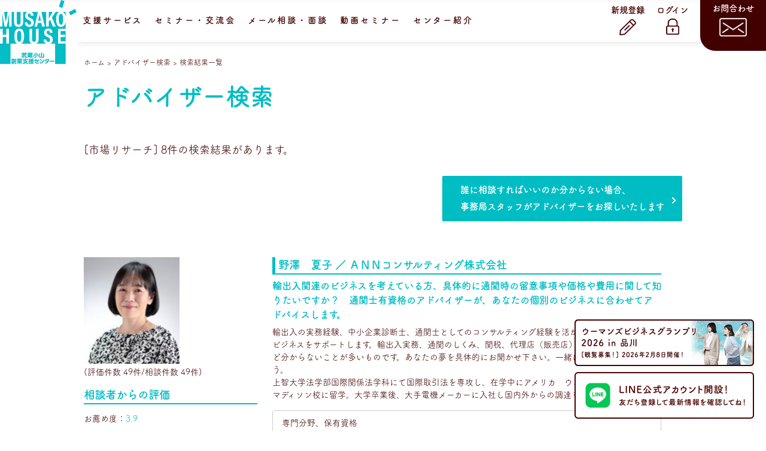

--- FILE ---
content_type: text/html; charset=UTF-8
request_url: https://musashikoyama-sc.jp/adsearch/?category=21
body_size: 38897
content:
<!DOCTYPE>
<html>
	<head>
		<meta http-equiv="Content-Type" content="text/html; charset=UTF-8" />
        <meta name="viewport" content="width=device-width,initial-scale=1" />
		<title>市場リサーチ：アドバイザー検索：武蔵小山創業支援センター</title>
		<meta name="Keywords" content="武蔵小山,創業,起業,開業,経営,支援" />
		<meta name="Description" content="武蔵小山創業支援センター：起業、開業、経営のこと、お気軽にお問合わせくださいませ" />
<script>
  (function(d) {
    var config = {
      kitId: 'cdd3iwm',
      scriptTimeout: 3000,
      async: true
    },
    h=d.documentElement,t=setTimeout(function(){h.className=h.className.replace(/\bwf-loading\b/g,"")+" wf-inactive";},config.scriptTimeout),tk=d.createElement("script"),f=false,s=d.getElementsByTagName("script")[0],a;h.className+=" wf-loading";tk.src='https://use.typekit.net/'+config.kitId+'.js';tk.async=true;tk.onload=tk.onreadystatechange=function(){a=this.readyState;if(f||a&&a!="complete"&&a!="loaded")return;f=true;clearTimeout(t);try{Typekit.load(config)}catch(e){}};s.parentNode.insertBefore(tk,s)
  })(document);
</script>
<!--		<link href="https://fonts.googleapis.com/css?family=Lobster|Material+Icons|Josefin+Sans|Noto+Sans+JP&display=swap" rel="stylesheet" />-->
		<link rel="stylesheet" type="text/css" href="https://musashikoyama-sc.jp/css/default.css?20191202" />
		<link rel="stylesheet" type="text/css" href="https://musashikoyama-sc.jp/css/common.css?20191202" />
		<link rel="stylesheet" type="text/css" href="https://musashikoyama-sc.jp/css/header.css?20191202" />
		<link rel="stylesheet" type="text/css" href="https://musashikoyama-sc.jp/css/gnavi.css?20191202" />
		<link rel="stylesheet" type="text/css" href="https://musashikoyama-sc.jp/css/footer.css?20191202" />
		<link href="/css/page.css" rel="stylesheet" type="text/css" />
        <script
          src="https://code.jquery.com/jquery-3.3.1.js"
          integrity="sha256-2Kok7MbOyxpgUVvAk/HJ2jigOSYS2auK4Pfzbm7uH60="
          crossorigin="anonymous"></script>
   <script type="text/javascript" src="https://musashikoyama-sc.jp/js/jquery.inview.js"></script>
		<script type="text/javascript" src="https://musashikoyama-sc.jp/js/commons.js"></script>
<!-- Google tag (gtag.js) -->
<script async src="https://www.googletagmanager.com/gtag/js?id=G-Q60FB0CL9X"></script>
<script>
  window.dataLayer = window.dataLayer || [];
  function gtag(){dataLayer.push(arguments);}
  gtag('js', new Date());

  gtag('config', 'G-Q60FB0CL9X');
</script>
  </head>
	<body>
		<header>
			<div id="mater"><div class="percent_bar"></div></div>
			<div id="header" class="">
				<h1><a href="/"><img src="https://musashikoyama-sc.jp/images/mainlogo.png" alt="武蔵小山創業支援センターMUSAKOHOUSE" class="hidden_sp"><img src="https://musashikoyama-sc.jp/images/mainlogo_sp.jpg" alt="" class="hidden_pc"></a></h1>
<!-- /sub -->
			</div><!-- /header -->
			<div class="hidden_tab menu">
				<svg version="1.1" x="0px" y="0px" viewBox="0 0 50 50" xml:space="preserve" class="menusvg" width="25" height="25">
					<rect width="50" height="6.3" class="toggle_menu_t"/>
					<rect y="40" width="50" height="6.3" class="toggle_menu_b"/>
					<rect y="20" width="50" height="6.3" class="toggle_menu_m"/>
				</svg>
			</div>
			<div id="gnavi" class="sf-menu clearfix hidden_sp">
				<ul>
					<!--<li class="hidden_pc"><a href="/">ホーム</a></li>-->
					<li class="flr_pc navimail"><a href="https://musashikoyama-sc.jp/contact/">お問合わせ<br><img src="https://musashikoyama-sc.jp/images/mail.png"></a></li><li class="flr_pc f14 login"><a href="https://musashikoyama-sc.jp/register/">新規登録<br><img src="https://musashikoyama-sc.jp/images/signup.png"></a><a href="https://musashikoyama-sc.jp/login/">ログイン<br><img src="https://musashikoyama-sc.jp/images/login.png"></a></li>
					<li><div class="toggle">支援サービス
						<ul>
							<li><a href="https://musashikoyama-sc.jp/guide/">はじめてご利用の方</a></li>
							<li><a href="https://musashikoyama-sc.jp/shien/">経営・支援メニュー</a></li>
							<li><a href="https://musashikoyama-sc.jp/kaigishitsu/">会議室・1階コラボレーションスペース貸出</a></li>
							<li><a href="https://musashikoyama-sc.jp/page.php?id=3050">デザインファクトリー</a></li>
							<li><a href="https://musashikoyama-sc.jp/archives/">過去のイベントアーカイブス</a></li>
							<li><a href="https://musashikoyama-sc.jp/interview/">起業家インタビュー</a></li>
							<li><a href="https://musashikoyama-sc.jp/page.php?id=88">起業に役立つコラム</a></li>
						</ul></div>
					</li>
					<li><div class="toggle">セミナー・交流会
						<ul>
							<li><a href="https://musashikoyama-sc.jp/guide/#p03">セミナー</a></li>
							<li><a href="https://musashikoyama-sc.jp/guide/#p04">交流会</a></li>
							<li><a href="https://musashikoyama-sc.jp/seminar/">検索</a></li>
							<li><a href="https://musashikoyama-sc.jp/seminar/calendar/">イベントカレンダー</a></li>
						</ul></div>
					</li>
					<li><div class="toggle">メール相談・面談
						<ul>
							<li><a href="https://musashikoyama-sc.jp/guide/#p02">相談サービスについて</a></li>
							<li><a href="https://musashikoyama-sc.jp/advisor/">ここが違う相談システム</a></li>
							<li><a href="https://musashikoyama-sc.jp/adsearch/">アドバイザー検索</a></li>
						</ul></div>
					</li>
					<li><div class="toggle">動画セミナー
						<ul>
							<li><a href="https://musashikoyama-sc.jp/sogyo-seminar/">詳細・お申込み</a></li>
							<li><a href="https://musashikoyama-sc.jp/doga-seminar/">視聴する</a></li>
						</ul></div>
					</li>
					<li><div class="toggle">センター紹介
						<ul>
							<li><a href="https://musashikoyama-sc.jp/about/">センターについて</a></li>
							<li><a href="https://musashikoyama-sc.jp/floor/">各フロアガイド</a></li>
							<li><a href="https://musashikoyama-sc.jp/tenant/">入居者紹介</a></li>
							<li><a href="https://musashikoyama-sc.jp/access/">アクセス</a></li>
							<li><a href="https://musashikoyama-sc.jp/contact/">お問い合わせ</a></li>
							<li><a href="https://musashikoyama-sc.jp/staff/">スタッフ紹介</a></li>
						</ul></div>
					</li>
				</ul>
			</div><!-- /gnavi -->
			</header>
		<main>
		<div id="wrapper">
			<div id="main" class="adsearchcategory">
				<div id="contentBlock" class="">
					<p id="breadcrumb"><a href="/">ホーム</a> &gt; <a href="/adsearch/">アドバイザー検索</a> &gt; 検索結果一覧</p>

					<h3 class="title">アドバイザー検索</h3>

					<p class="kekka">[市場リサーチ] <span>8</span>件の検索結果があります。<!--1件～8件目を表示します。--></p>
					<!--<p class="num">並び順 ： <strong>標準</strong> | <a href="#">面談件数</a> | <a href="#">評価</a></p>-->

					<div class="sarNaviArea mb60 boxco">
						<p class="btn02"><a href="https://musashikoyama-sc.jp/advisor/entry/"><small>誰に相談すればいいのか分からない場合、 <br>事務局スタッフがアドバイザーをお探しいたします</small></a></p>
					</div>

					<div class="section clearfix">
						<div class="phArea">
							<p><a href="/advisor/?id=14"><img src="/image/advisor/14/1756452750-160.jpg" width="160" height="160" /></a></p>
							<p>(評価件数 49件/相談件数 49件)</p>
<!--
							<p><img src="images/img_i_01.gif" width="50" height="50" alt="ネット相談" /> <img src="images/img_i_02.gif" width="50" height="50" alt="面談" /></p>
-->
							<div class="section">
								<h4>相談者からの評価</h4>
								<p>
									お薦め度：<span>3.9</span><br />
									おもてなし：<span>3.9</span><br />
									わかりやすさ：<span>4.0</span><br />
									お役立ち度：<span>3.9</span>
								</p>
							</div><!-- /section -->
						</div><!-- /phArea -->

						<div class="gaiyo">
							<h5>野澤　夏子 ／ ＡＮＮコンサルティング株式会社</h5>
							<p class="lead">輸出入関連のビジネスを考えている方、具体的に通関時の留意事項や価格や費用に関して知りたいですか？　通関士有資格のアドバイザーが、あなたの個別のビジネスに合わせてアドバイスします。</p>
							<p>輸出入の実務経験、中小企業診断士、通関士としてのコンサルティング経験を活かして、創業される方のビジネスをサポートします。輸出入実務、通関のしくみ、関税、代理店（販売店）制度、契約書の知識など分からないことが多いものです。あなたの夢を具体的にお聞かせ下さい。一緒に解決して行きましょう。</p>
							<p>上智大学法学部国際関係法学科にて国際取引法を専攻し、在学中にアメリカ　ウィスコンシン州立大学マディソン校に留学。大学卒業後、大手電機メーカーに入社し国内外からの調達を経...<a href="/advisor/?id=14">⇒続きを読む</a></p>
							<dl class="specialty">
								<dt>専門分野、保有資格</dt>
								<dd>
									中小企業診断士&nbsp;
									通関士
【対応可能言語：英語】&nbsp;
									貿易コンサルタント、英文契約書、マナー研修などの研修講師
								</dd>
							</dl>
							<p class="proflink"><a href="/advisor/?id=14">プロフィールなど詳細はこちら</a></p>
						</div><!-- /gaiyo -->
					</div><!-- /section -->
					<div class="section clearfix">
						<div class="phArea">
							<p><a href="/advisor/?id=70"><img src="/image/advisor/70/1536565101-160.jpg" width="160" height="160" /></a></p>
							<p>(評価件数 23件/相談件数 23件)</p>
<!--
							<p><img src="images/img_i_01.gif" width="50" height="50" alt="ネット相談" /> <img src="images/img_i_02.gif" width="50" height="50" alt="面談" /></p>
-->
							<div class="section">
								<h4>相談者からの評価</h4>
								<p>
									お薦め度：<span>3.5</span><br />
									おもてなし：<span>3.7</span><br />
									わかりやすさ：<span>3.5</span><br />
									お役立ち度：<span>3.6</span>
								</p>
							</div><!-- /section -->
						</div><!-- /phArea -->

						<div class="gaiyo">
							<h5>岩熊　英一 ／ 外食チェーン企業勤務</h5>
							<p class="lead">助成金、補助金の申請をゼロからお手伝いできることが最大のセールスポイント！国内から海外進出まで幅広い支援が可能。起業家、創業者の皆さまが「本業」に集中出来るためのサポートをともに進めて参ります。ビジネスの「売り」を構築し、幅広いネットワークで可能な限りのコストダウンを提案し、ビジネスを成功に導きましょう！</p>
							<p>幅広いネットワークを駆使して高い付加価値をご提供！！　お客さまに愛と感動と驚きを！！！
あなたとともにサクセスストーリーを描きます。
</p>
							<p>広告代理店のマーケティングプランナーからフランチャイズ事業会社広報本部で報道、マスコミ対応を経て、ドーナツ、カフェ、イタリアンレストランなどの飲食事業を経験。店長として...<a href="/advisor/?id=70">⇒続きを読む</a></p>
							<dl class="specialty">
								<dt>専門分野、保有資格</dt>
								<dd>
									上場企業での広報経験を活かした国内外主要メディアへのPR戦略の企画と立案 海外進出支援 各種補助金、助成金を利用したビジネスの加速化をお手伝い  
創業、起業の際などの助成金、補助金申請のアレンジ全般。
広告コピーライティング、報道用リリースの作成、配信、プレス発表のアレンジ。
海外へのビジネス進出支援など。
マーケティング（売れる仕組み）の戦略企画立案ならびに
飲食店、サービス業種のパッケージマニュアル作成から
起業・開業コンサルティング&nbsp;
									上場企業での広報経験を活かした国内外主要メディアへのPR戦略の企画と立案 海外進出支援 各種補助金、助成金を利用したビジネスの加速化をお手伝い  
創業、起業の際などの助成金、補助金申請のアレンジ全般。
広告コピーライティング、報道用リリースの作成、配信、プレス発表のアレンジ。
海外へのビジネス進出支援など。
マーケティング（売れる仕組み）の戦略企画立案ならびに
飲食店、サービス業種のパッケージマニュアル作成から
起業・開業コンサルティング

								</dd>
							</dl>
							<p class="proflink"><a href="/advisor/?id=70">プロフィールなど詳細はこちら</a></p>
						</div><!-- /gaiyo -->
					</div><!-- /section -->
					<div class="section clearfix">
						<div class="phArea">
							<p><a href="/advisor/?id=106"><img src="/image/advisor/106/1643760904-160.jpg" width="160" height="160" /></a></p>
							<p>(評価件数 19件/相談件数 19件)</p>
<!--
							<p><img src="images/img_i_01.gif" width="50" height="50" alt="ネット相談" /> <img src="images/img_i_02.gif" width="50" height="50" alt="面談" /></p>
-->
							<div class="section">
								<h4>相談者からの評価</h4>
								<p>
									お薦め度：<span>4.0</span><br />
									おもてなし：<span>4.0</span><br />
									わかりやすさ：<span>4.0</span><br />
									お役立ち度：<span>4.0</span>
								</p>
							</div><!-- /section -->
						</div><!-- /phArea -->

						<div class="gaiyo">
							<h5>道家　美樹 ／ Doke Design</h5>
							<p class="lead">魅力的で売れるディスプレイスキルを基本から！インバウンド接客、ディスプレイも楽しく行いましょう。</p>
							<p>商品、サービスに自信はあるけど、どう展開したら売れるのかが分からない、魅力的で売れるショップを作るには？のお手伝いをします。自身の商品のストロングポイントを活かし、どの様にお客様に伝えて、売れる売り場を作るかを一緒に考えましょう！</p>
							<p>女子美の衣服デザインを卒業し、大手アパレルで就業、マーケットリサーチから企画、MD, ディスプレイ(VMD), Buyer、スタッフのディスプレイ研修等を20年程行っています。 アパレル、服飾...<a href="/advisor/?id=106">⇒続きを読む</a></p>
							<dl class="specialty">
								<dt>専門分野、保有資格</dt>
								<dd>
									HSK5級
HSK口語高級&nbsp;
									▶アパレル、物販等の商品企画、開発支援。ディスプレイ(VMD), POP作成、商品調達等。
▶インバウンド接客研修（英、中）、生活や商習慣の違い研修や、POP作成支援等。

								</dd>
							</dl>
							<p class="proflink"><a href="/advisor/?id=106">プロフィールなど詳細はこちら</a></p>
						</div><!-- /gaiyo -->
					</div><!-- /section -->
					<div class="section clearfix">
						<div class="phArea">
							<p><a href="/advisor/?id=75"><img src="/image/advisor/75/1715584667-160.jpg" width="160" height="160" /></a></p>
							<p>(評価件数 11件/相談件数 11件)</p>
<!--
							<p><img src="images/img_i_01.gif" width="50" height="50" alt="ネット相談" /> <img src="images/img_i_02.gif" width="50" height="50" alt="面談" /></p>
-->
							<div class="section">
								<h4>相談者からの評価</h4>
								<p>
									お薦め度：<span>3.6</span><br />
									おもてなし：<span>3.9</span><br />
									わかりやすさ：<span>3.9</span><br />
									お役立ち度：<span>3.5</span>
								</p>
							</div><!-- /section -->
						</div><!-- /phArea -->

						<div class="gaiyo">
							<h5>福島　美穂 ／ 株式会社マイクリエイト</h5>
							<p class="lead">「仕事も家庭も大切にしながら、起業で自分の夢を叶えたい！」そんな女性起業家のための経営アドバイスを行っています。</p>
							<p>「ワクワクしながら経営できる、あなただけのビジネスモデルを作りましょう」
あなたの心に寄り添い、想いを形に変える、想いを数字に置き換える、お手伝いをします！
主に女性向けの商品・サービス展開を希望されている起業家の方に、一歩を踏み出し、あなたらしい経営スタイルを一緒に作り上げます。ぜひお気軽にご相談ください！！</p>
							<p>幼少期より、多くの従業員を抱え鉄鋼業を営む父のもとで、リアルな経営者の現場を学び、経営者に憧れを持つ。 女子中高一貫校に進学し、女性独特の世界で６年間を過ごし、共感する...<a href="/advisor/?id=75">⇒続きを読む</a></p>
							<dl class="specialty">
								<dt>専門分野、保有資格</dt>
								<dd>
									中小企業診断士&nbsp;
									一般社団法人日本産業カウンセラー協会認定　産業カウンセラー
日本和装教育協会認定　着物着付け師師範&nbsp;
									・女性顧客獲得支援、女性起業支援
・事業計画書作成支援、経営革新支援、補助金活用支援
・コミュニケーション、リーダーシップ
などの分野で、コンサルティング・研修プログラム・各種セミナーを行っております。

								</dd>
							</dl>
							<p class="proflink"><a href="/advisor/?id=75">プロフィールなど詳細はこちら</a></p>
						</div><!-- /gaiyo -->
					</div><!-- /section -->
					<div class="section clearfix">
						<div class="phArea">
							<p><a href="/advisor/?id=88"><img src="/image/advisor/88/1715585550-160.jpg" width="160" height="160" /></a></p>
							<p>(評価件数 0件/相談件数 0件)</p>
<!--
							<p><img src="images/img_i_01.gif" width="50" height="50" alt="ネット相談" /> <img src="images/img_i_02.gif" width="50" height="50" alt="面談" /></p>
-->
						</div><!-- /phArea -->

						<div class="gaiyo">
							<h5>平山大樹 ／ 株式会社abcompany</h5>
							<p class="lead">WEBサイト構築から、WEB集客戦略、WEBビジネス全般を専門としております。</p>
							<p>WEBビジネスをやりたい、WEB集客のやり方がわからないなど、お気軽にご相談ください。</p>
							<p>株式会社エス・エム・エス（東証一部）にて事業開発室、 メディアグループ長を経て、2017年より独立。 2019年1月に創業20年目の株式会社国際教育交流センターの代表取締役に就任。 同...<a href="/advisor/?id=88">⇒続きを読む</a></p>
							<dl class="specialty">
								<dt>専門分野、保有資格</dt>
								<dd>
									WEBサイト構築、WEB集客戦略、WEBビジネス全般
								</dd>
							</dl>
							<p class="proflink"><a href="/advisor/?id=88">プロフィールなど詳細はこちら</a></p>
						</div><!-- /gaiyo -->
					</div><!-- /section -->
					<div class="section clearfix">
						<div class="phArea">
							<p><a href="/advisor/?id=119"><img src="/image/advisor/119/1751439249-160.jpg" width="160" height="160" /></a></p>
							<p>(評価件数 0件/相談件数 0件)</p>
<!--
							<p><img src="images/img_i_01.gif" width="50" height="50" alt="ネット相談" /> <img src="images/img_i_02.gif" width="50" height="50" alt="面談" /></p>
-->
						</div><!-- /phArea -->

						<div class="gaiyo">
							<h5>町田　匠人 ／ 一般社団法人クリエイティブデザインネットワーク</h5>
							<p class="lead">【デザイン×マーケティング】で未来を拓く！ 「素敵だな」と思った直感や夢を、自信を持って周囲に話せる「強いアイデア」へと発展させるため、一緒にディスカッションしませんか？</p>
							<p>総合シンクタンクにて、新規事業開発・経営計画策定などのコンサルティングや政策提言、研究活動を行う傍ら、「デザイン」の力を最大限に引き出し、日本や地域・企業の力を高めていくために、一般社団法人クリエイティブデザインネットワークを立ち上げ、活動しています。
デザイン思考、デザイン経営などの知見に加え、マーケティング、経営戦略、ブランディング、地域創生などの専門性を活かしてアドバイスが可能です。
「デザイン」に興味がある方、デザインのことはよくわからないけど何かモヤモヤを解消したい方、社会を変える斬新なアイデアを一緒に考えたい方、幅広いニーズに対してお力添えが可能ですので、どんなことでもお気軽にご相談ください。お待ちしております！
</p>
							<p>東京工業大学　建築学系　卒業 同年　四大学連合　複合領域コース　生活空間研究コース修了 （一橋大学、東京医科歯科大学にて単位取得） 東京工業大学　大学院　建築学系（博士前...<a href="/advisor/?id=119">⇒続きを読む</a></p>
							<dl class="specialty">
								<dt>専門分野、保有資格</dt>
								<dd>
									中小企業診断士&nbsp;
									二級建築士、東京科学大学（旧東工大）講師（「アイデアの見つけ方」について講義）、数学オリンピックAランク（全国大会出場）、グッドデザイン賞受賞、Certificate of KARTE Fundamentals Basic、世界遺産検定2級&nbsp;
									デザイン思考、デザイン経営、マーケティング、新規事業開発、新商品開発、ブランディング、データサイエンティスト、DX、地域創生・地方創生、イベント企画等、「アイデア」を生み出すすべての場面でアドバイスが可能です！
								</dd>
							</dl>
							<p class="proflink"><a href="/advisor/?id=119">プロフィールなど詳細はこちら</a></p>
						</div><!-- /gaiyo -->
					</div><!-- /section -->
					<div class="section clearfix">
						<div class="phArea">
							<p><a href="/advisor/?id=116"><img src="/image/advisor/116/1752295928-160.jpg" width="160" height="160" /></a></p>
							<p>(評価件数 0件/相談件数 0件)</p>
<!--
							<p><img src="images/img_i_01.gif" width="50" height="50" alt="ネット相談" /> <img src="images/img_i_02.gif" width="50" height="50" alt="面談" /></p>
-->
						</div><!-- /phArea -->

						<div class="gaiyo">
							<h5>伊藤　明子 ／ RASHIKU　Consulting</h5>
							<p class="lead">“届けたい想い”を“売れるカタチ”に
　感覚派女性起業家のマーケティング伴走者</p>
							<p>女性の起業や小さなビジネスは、「想い」が出発点。でも、やりたいことを「どう形にするか」「どう届けるか」「どう値段をつけるか」などで、つまずく方も少なくありません。
私は教育企業でWeb企画やマーケティングに20年携わった後、中小企業診断士として独立。感覚的なアイデアやサービスを、「ちゃんと伝わるカタチ」に整えるお手伝いをしています。
SNSやホームページの見直し、サービス構成や価格の整理、AI活用による発信の仕組み化まで。ちゃんと前に進むための設計を、あなたの“想い”に寄り添って一緒に整えていきます。</p>
							<p>・教育系企業にて約20年間、Web企画・マーケティング業務に従事 ・2024年に中小企業診断士として独立 ・商工会議所の専門家派遣や、創業施設のコンサルタントとして多くの創業支援に携...<a href="/advisor/?id=116">⇒続きを読む</a></p>
							<dl class="specialty">
								<dt>専門分野、保有資格</dt>
								<dd>
									中小企業診断士&nbsp;
									ITコーディネーター&nbsp;
									経営学修士（MBA）／伴走支援塾認定コンサルタント&nbsp;
									女性起業家の想いを「伝わるカタチ」に整えることを専門にしています。
・ビジネスプラン設計／事業アイデアの整理
・ホームページやプロフィールの改善
・SNSを活用した発信と集客導線の設計
・ブランディングやコンセプト設計
・ChatGPTなどAIツールを活用した効率化支援用
								</dd>
							</dl>
							<p class="proflink"><a href="/advisor/?id=116">プロフィールなど詳細はこちら</a></p>
						</div><!-- /gaiyo -->
					</div><!-- /section -->
					<div class="section clearfix">
						<div class="phArea">
							<p><a href="/advisor/?id=79"><img src="/image/advisor/79/1715588977-160.jpg" width="160" height="160" /></a></p>
							<p>(評価件数 11件/相談件数 11件)</p>
<!--
							<p><img src="images/img_i_01.gif" width="50" height="50" alt="ネット相談" /> <img src="images/img_i_02.gif" width="50" height="50" alt="面談" /></p>
-->
							<div class="section">
								<h4>相談者からの評価</h4>
								<p>
									お薦め度：<span>3.6</span><br />
									おもてなし：<span>3.7</span><br />
									わかりやすさ：<span>3.8</span><br />
									お役立ち度：<span>3.7</span>
								</p>
							</div><!-- /section -->
						</div><!-- /phArea -->

						<div class="gaiyo">
							<h5>鶴 泰拡 ／ 女性の夢Ｂｉｚ起業塾（戦う力研究所）</h5>
							<p class="lead">好きなことや人の役に立つアイデアを仕事（事業）にしたい！
でも、知識・経験・資金もなくビジネス思考もちょっと苦手。
そんな、女性の小さく始める夢Ｂｉｚ（ビジネス）を心から応援します。</p>
							<p>女性のお金をかけずに小さく始める起業（夢Ｂｉｚ）専門のアドバイザーです。
コンサル暦２６年、たくさんの起業家・経営者へのコンサルティングを通じて培った知恵・経験・精神力を使って、必要なことを易しく噛みくだき、
そばに寄り添い共に歩むスタイルで、あなたの『心に決めた独り立ち』を応援します。
</p>
							<p>◆１９６２年長崎県の何もないが美しい田舎町で、電気屋の倅として生まれる。父親は、障害者でありながら、それを誰にも（息子にさえも）気にさせない人だった。 ◆１９８５年大学...<a href="/advisor/?id=79">⇒続きを読む</a></p>
							<dl class="specialty">
								<dt>専門分野、保有資格</dt>
								<dd>
									2013年度、千葉市市民活動支援センターより「夢育相談」（社会で何かを始めたい女性を支援するシリーズセミナー）を受託・実施。
2013年度、「小資金起業応援セミナー」を千葉市市民活動支援センターと共催・実施。
2014年度千葉県ニュービジネス協議会主催（中小企業基盤整備機構後援）の「千葉・女性の夢Ｂｉｚ交流会」を主宰。実施中。
&nbsp;
									マーケティング、営業企画、顧客開発、戦うチカラ開発
起業・開業においては女性の小資金起業に活動を特化している

								</dd>
							</dl>
							<p class="proflink"><a href="/advisor/?id=79">プロフィールなど詳細はこちら</a></p>
						</div><!-- /gaiyo -->
					</div><!-- /section -->
					<div class="sarNaviArea mb60 boxco">
						<p class="btn02"><a href="https://musashikoyama-sc.jp/advisor/entry/"><small>誰に相談すればいいのか分からない場合、 <br>事務局スタッフがアドバイザーをお探しいたします</small></a></p>
					</div>

				</div><!-- /contentBlock -->

<!--	<div id="btnArea">
		<ul>
			<li><p class="btn"><a href="https://musashikoyama-sc.jp/register/">新規録</a></p></li><li><p class="btn"><a href="https://musashikoyama-sc.jp/login/">ログイン</a></p></li><li class="last"><p class="btn"><a href="https://musashikoyama-sc.jp/mailmag/">メルマガ登録</a></p></li>
		</ul>
	</div>-->
	<div id="rightBlock">
		<ul id="bnArea2">
<!--            <li class="fade-in"><a href="/page.php?id=41"><img src="https://musashikoyama-sc.jp/images/banner/banner_13.png" width="200" height="110" alt="専門アドバイザー募集" /></a></li>
            <li class="fade-in"><a href="https://musashikoyama-sc.jp/page.php?id=80"><img src="https://musashikoyama-sc.jp/images/banner/banner_19c.png" width="200" height="110" alt="ウーマンスケールアッププログラムin品川" /></a></li>
            <li class="fade-in"><a href="/page.php?id=72"><img src="https://musashikoyama-sc.jp/images/banner/banner_15b.png" width="200" height="110" alt="【女性限定】ムサコDE女子★朝活交流会" /></a></li>      
            <li class="fade-in"><a href="https://musashikoyama-sc.jp/page.php?id=115"><img src="https://musashikoyama-sc.jp/images/banner/banner_musako15.png" width="200" height="110" alt="女性のための起業SCOOL MU★SAKO" /></a></li>
            <li class="fade-in"><a href="https://musashikoyama-sc.jp/page.php?id=116"><img src="https://musashikoyama-sc.jp/images/banner/banner_entreene17.png" width="200" height="110" alt="羽ばたけ★アントレーヌ" /></a></li>
            <li class="fade-in"><a href="https://musashikoyama-sc.jp/page.php?id=83"><img src="https://musashikoyama-sc.jp/images/banner/banner_09j.png" width="200" height="110" alt="女性の起業＊耳よりサロン" /></a></li>
            <li class="fade-in"><a href="https://musashikoyama-sc.jp/page.php?id=41"><img src="https://musashikoyama-sc.jp/images/banner/banner_13b.png" width="200" height="110" alt="専門アドバイザー募集" /></a></li>
            <li class="fade-in"><a href="https://musashikoyama-sc.jp/page.php?id=89"><img src="https://musashikoyama-sc.jp/images/banner/banner_22b.png" width="200" height="110" alt="ウーマンスケールアッププログラムin品川" /></a></li>
            <li class="fade-in"><a href="/page.php?id=125"><img src="https://musashikoyama-sc.jp/images/banner/banner_musako16.png" width="200" height="110" alt="MUSAKO" /></a></li>
            <li class="fade-in"><a href="/page.php?id=126"><img src="https://musashikoyama-sc.jp/images/banner/banner_01n.png" width="200" height="110" alt="キックオフサミット" /></a></li>
            <li class="fade-in"><a href="/page.php?id=127"><img src="https://musashikoyama-sc.jp/images/banner/banner_entreene17.png" width="200" height="110" alt="アントレーヌ" /></a></li>
            <li class="fade-in"><a href="https://musashikoyama-sc.jp/page.php?id=131"><img src="https://musashikoyama-sc.jp/images/banner/banner_11l.png" width="200" height="110" alt="MUSAKOトライアルマーケット" /></a></li>
-->
            <li class="fade-in"><a href="https://musashikoyama-sc.jp/page.php?id=117"><img src="https://musashikoyama-sc.jp/images/banner/banner_01p.png" width="200" height="110" alt="ウーマンズビジネスグランプリ" /></a></li>
            <li class="fade-in"><a href="/page.php?id=81"><img src="https://musashikoyama-sc.jp/images/banner/banner_04e.png" width="200" height="110" alt="フリートークラウンジ" /></a></li>
            <li class="fade-in"><a href="/page.php?id=121"><img src="https://musashikoyama-sc.jp/images/banner/banner_26.png" width="200" height="110" alt="ウーマンキャリアサロン" /></a></li>
            <li class="fade-in"><a href="https://musashikoyama-sc.jp/page.php?id=101"><img src="https://musashikoyama-sc.jp/images/banner/banner_25b.png" width="200" height="110" alt="デザイン相談会" /></a></li>
            <li class="fade-in"><a href="https://musashikoyama-sc.jp/page.php?id=999"><img src="https://musashikoyama-sc.jp/images/banner/banner_23.png" width="200" height="110" alt="MUSAKO irodori Academy" /></a></li>
            <li class="fade-in"><a href="https://musashikoyama-sc.jp/page.php?id=998"><img src="https://musashikoyama-sc.jp/images/banner/banner_24.png" width="200" height="110" alt="LINE de モニター" /></a></li>
            <li class="fade-in"><a href="https://musashikoyama-sc.jp/page.php?id=74"><img src="https://musashikoyama-sc.jp/images/banner/banner_14c.png" width="200" height="110" alt="女性起業家のための情報チャンネル「MUSAKO THE LIVE」月に2回ライブ配信！" /></a></li>
            <li class="fade-in"><a href="https://musashikoyama-sc.jp/page.php?id=88"><img src="https://musashikoyama-sc.jp/images/banner/banner_20.png" width="200" height="110" alt="MUSAKOアントレナビ" /></a></li>
            <li class="fade-in"><a href="https://musashikoyama-sc.jp/page.php?id=21"><img src="https://musashikoyama-sc.jp/images/banner/banner_02.png" width="200" height="110" alt="イベント情報" /></a></li>
			     <li class="fade-in"><a href="/archives/"><img src="https://musashikoyama-sc.jp/images/banner/banner_03.png" width="200" height="110" alt="アーカイブス" /></a></li>
            <li class="fade-in"><a href="https://musashikoyama-sc.jp/page.php?ID=1295"><img src="https://musashikoyama-sc.jp/images/banner/banner_05c.png" width="200" height="110" alt="お茶の間サロン" /></a></li>
            <li class="fade-in"><a href="/mailmag/"><img src="https://musashikoyama-sc.jp/images/banner/mailmagazin.png" width="200" height="110" alt="メールマガジン" /></a></li>
            <li class="fade-in"><a href="https://ameblo.jp/musashikoyama-sc/" target="_blank"><img src="https://musashikoyama-sc.jp/images/banner/banner_blog.png" width="200" height="110" alt="ブログ" /></a></li>
            <li class="fade-in"><a href="/page.php?id=1003"><img src="https://musashikoyama-sc.jp/images/banner/banner_16.png" width="200" height="110" alt="MUSAKO HOUSEを活用した起業家主催のイベントスケジュールカレンダー" /></a></li>
<!--            <li class="fade-in"><a href="https://twitter.com/musakoh" target="_blank"><img src="https://musashikoyama-sc.jp/images/banner/banner_tw2.png" width="200" height="110" alt="Twitter" /></a></li>-->



		</ul>
		<!--<img class="img ch hidden_sp" src="https://musashikoyama-sc.jp/images/musashi_top_1114_22-39.png">-->
	</div><!-- /rightBlock -->


<div class="t_center mb60">
<a href="https://www.city.shinagawa.tokyo.jp/" class="inlineblock" target="_blank"><img src="/images/common/banner_shinagawaku.png" alt="品川区"/></a>
<a href="https://www.mics.city.shinagawa.tokyo.jp/index.html" class="inlineblock" target="_blank"><img src="/images/common/banner_shien.jpg" alt="品川区中小企業支援サイト"/></a>
<a href="https://www.ship-osaki.jp/" class="inlineblock" target="_blank"><img src="/images/common/banner001 SHIP.png" alt="SHIP 品川産業支援交流施設"/></a>
<a href="https://port2401.jp/" class="inlineblock" target="_blank"><img src="/images/common/banner_PORT2401.png" alt="西大井創業支援センター"/></a>
<a href="https://osaki-hall.jp/" class="inlineblock" target="_blank"><img src="/images/common/osaki-hall.png" alt="大崎ブライトコアホール"/></a>
<a href="https://shinagawa-ism.com/" class="inlineblock" target="_blank"><img src="/images/common/banner_izm.png" alt="SHINAGAWAism"/></a>
</div>			</div><!-- /main -->
		</div><!-- /wrapper -->
</main>
		<footer>
<div class="svgbg rotate180"><div class="svgbgin"></div></div>
		<div id="footer">

<div class="col2">
<div class="col t_left"><p class="sitetitle"><small>品川区立</small><br>武蔵小山創業支援センター<br><small>MUSAKO HOUSE</small></p>
<p class="tel"><a href="tel:0357494540">TEL 03-5749-4540</a></p>
<p class="bl">平日　9:00～21:00 土・祝 9:00～18:00</div><div class="col">


<address>〒142-0062　東京都品川区小山3-27-5</address>
<div class="wauto"><a href="https://musashikoyama-sc.jp/access/"><img src="/images/map.png" alt="" class="mapimg" />
<p class="t_right">より詳しく ></p></a><br>
</div>
</div></div>


			<p class="mb40">
      <a href="https://fb.watch/BdtnLPpTRp/" target="_blank"><img src="https://musashikoyama-sc.jp/images/logo_fb.png" style="height: 50px;"></a>
      <a href="https://x.com/musashikoyamasc" target="_blank"><img src="https://musashikoyama-sc.jp/images/logo-x.png" style="height: 45px;"></a>
      <a href="https://www.youtube.com/channel/UCBOEO9ow6xQw4uSSB7e3lCw" target="_blank"><img src="https://musashikoyama-sc.jp/images/logo_youtube.png" style="height: 40px; vertical-align: sub;"></a>
      <a href="https://www.instagram.com/musashikoyamasc/" target="_blank"><img src="https://musashikoyama-sc.jp/images/logo_insta.png" style="height: 50px;"></a>
      
      </p>

			<p class="mb40"><a href="/about/">センターについて</a> <a href="/staff/">スタッフ紹介</a> <a href="/access/">アクセス</a> <a href="/privacy/">プライバシーポリシー</a> <a href="/privacy2/">個人情報の利用目的について</a> <a href="https://musashikoyama-sc.jp/contact/">お問合わせ</a></p>



			<p class="copyright">
<strong class="bl"><a href="https://www.city.shinagawa.tokyo.jp/"><img src="/images/shinagawalogo.png" alt="Powerd by 品川区"/></a></strong><br>
			&copy;  Musashikoyama Sougyoushien Center All rights reserved. </p>
		</div>
<style>
  #floating-banner {
    position: fixed;
    right: 20px;
    bottom: 20px;
    z-index: 9999:
  }
  #floating-banner .floating-banner-inner a img {
    width: 300px;
    height: 78px;
  }
</style>
<div id="floating-banner">
<div class="floating-banner-inner" style="margin-bottom: 10px;">
<a href="/page.php?id=117"><img src="https://musashikoyama-sc.jp/images/banner/banner_01p2.png" alt="ウーマンズビジネスグランプリ" /></a>
</div>
<div class="floating-banner-inner">
<a href="https://page.line.me/778cvudz?openQrModal=true" target="_blank"><img src="https://musashikoyama-sc.jp/images/banner/banner_line2.png" alt="LINE公式アカウント開設！" /></a>
</div>
</div>
      
      
		</footer>
		<!-- /footer -->
<!-- Global site tag (gtag.js) - Google Analytics -->
<script async src="https://www.googletagmanager.com/gtag/js?id=UA-156684498-1"></script>
<script>
  window.dataLayer = window.dataLayer || [];
  function gtag(){dataLayer.push(arguments);}
  gtag('js', new Date());

  gtag('config', 'UA-156684498-1');
</script>
	</body>
</html>


--- FILE ---
content_type: text/css
request_url: https://musashikoyama-sc.jp/css/default.css?20191202
body_size: 2368
content:
@charset "utf-8";
body{
	font-family: fot-tsukuardgothic-std, sans-serif;
	font-weight: 400;
	font-style: normal;
/*
	opacity: 0.1;
*/
	-webkit-transition: all 1s;
	-moz-transition: all 1s;
	-ms-transition: all 1s;
	transition: all 1s;
}

video{
	max-width: 100%;
}

input[type="submit"]{
-webkit-appearance: none;
}

::-webkit-scrollbar {
    width: 5px;
}
::-webkit-scrollbar-track {
  box-shadow: inset 0 0 5px rgba(0, 0, 0, .1);
}
::-webkit-scrollbar-thumb {
  background-color: rgba(0, 189, 196, .5);
  box-shadow:0 0 0 1px rgba(0, 189, 196, .3);
}


body.load{opacity:1;}


a:link {color:#420000;text-decoration:none;}
a:visited {color:#420000;text-decoration:none;}
a:hover {color:#420000;text-decoration:underline;}
a:active {color:#420000;text-decoration:underline;}


* {
	margin: 0;
	padding: 0;
}

.f14{
	font-size:14px; 
}
body{font-size: 18px;}
body, p, h1, h2, h3, h4, h5, dl, dt, dd, ul, img, form {
	font-size:100%;
	font-weight:normal;
	list-style-image:none;
	list-style-position:outside;
	list-style-type:none;
	margin:0;
	padding:0;
}
body{
	line-height:160%;
	
text-align:center;
	background: #fff;

	color: #420000;
	font-size: 18px;}
	
h2{font-family: futura-pt, fot-tsukuardgothic-std,sans-serif;
font-weight: 400;
font-style: normal;}

table{ 
    border-collapse: collapse;  
    border-spacing:0;  
}
th, td {
	text-align:left;
	font-weight:normal;
	padding:10px 20px;
	border:1px solid #bbb;
} 
th { background-color:#eee;}
img {
	max-width: 100%;
	height: auto;
	border:none;
	vertical-align:bottom;
}
.clearfix:after {
	clear:both;
	content:".";
	display:block;
	height:0;
	visibility:hidden;
}
.clearfix {
	display:inline-table;
	min-height:1%;
}
* html .clearfix {
	height:1%;
}
.clearfix {
	display:block;
}

.hidden_pc{display: none;
}

.g_btn{border-radius: 5px;
background:#00bdc4; }

@media screen and (max-width: 750px) {

th, td {
    padding: 5px;
}

.hidden_sp{
	display: none;
}
.hidden_pc{display: initial;
}

#wapper{    overflow: hidden;}
body, p, h1, h2, h3, h4, h5, dl, dt, dd, ul, img, form {
    font-size: 90%;}

}

#wrapper #main #contentBlock table.calendar {
	border: 2px solid #420000;
}
.calendar th{background: #00bdc4;color: #fff;font-weight: bold;}

#wrapper #main #contentBlock table.calendar th.sun {
    background: #d69450;
}

#wrapper #main #contentBlock table.calendar .thtitle th{background: #420000;}

#wrapper #main #contentBlock table.calendar th.sat {
    background: #047277;
}

--- FILE ---
content_type: text/css
request_url: https://musashikoyama-sc.jp/css/common.css?20191202
body_size: 13647
content:
@charset "utf-8";
.inlineblock{
    display: inline-block;
}

.mb10{
    margin-bottom: 10px;
}


.t_p{
    margin-bottom: 1em;
}
.calendarlink{
    border: 5px solid #420000;
    padding: 5px 15px;
    float: right;
    margin-bottom: 20px;
    background: #fff;
    font-size: 20px;
}

input[type="text"],
input[type="password"]{
    padding: 10px;    display: inline-block;
}

.wauto{display: inline-block;
    width: auto;
}
.nofl{
    float: none !important;
}
select{
    background: #00bdc4;
    color: #fff;
    font-size: 14px;
    padding: 10px 25px;
    font-weight: bold;
    letter-spacing: 2px;}


input[type="submit"]{
    margin: 30px auto 50px;
    display: inline-block;
    background: #00bdc4;
    padding: 10px 30px;
    color: #fff;
    border: none;
    text-align: center;
    border-radius: 5px;
    position: relative;
    left: 0;
    right: 0;
    display: block;
    font-size: 18px;}



td > input[type="submit"]{
    margin: 10px auto 10px;}

input[type="text"] + input[type="submit"]{display: inline-block;
    margin:0;}
.svgbg{
/*        z-index: 2;*/
    position: relative;
    width: 100%;
    height: 60px;margin-bottom: -60px;
}
	.svgbgin{
    position: absolute;
    background: url(/images/bg.png) repeat-x;
    background-size:100%  411px;/* 100.1% auto;*/

    height: 60px;
    width: 100%;
    color: #fff;
    top: -59px; 
}
.t_center{
    text-align: center;
}

.svgbgin.onanime{
    -webkit-animation: bgroop 20s linear infinite;
    animation: bgroop 20s linear infinite;}

@-webkit-keyframes bgroop {
    from {
        background-position: 0  0;
    }
    to {
        background-position: -1956px 0;
    }
}
@keyframes bgroop {
    from {
        background-position: 0 0;
    }
    to {
        background-position: -1956px 0;
    }
}

.flno{
    float: none !important;
    margin-bottom: 30px;}

.grade{background: rgb(227,255,255);
background: linear-gradient(180deg, rgba(227,255,255,1) 0%, rgba(255,255,255,1) 27%);}


#rightBlock .ch {
    float: right;
    position: relative;
    z-index: 3;
}
#rightBlock{
    width: 100%;
    max-width: 1000px;display: inline-block;
    margin: 0 auto 50px;
}
#rightBlock li {
    display: inline-block;
    margin: 1% 0.5%;    /*float: left;*/
    width: 31.33%;
}
#rightBlock li img{ width: 100%;}

#rightBlock .ch{
    float: right;
}
.mb30{
    margin-bottom: 30px;
}

.mb60{
    margin-bottom: 60px;
}


 .rotate180 {transform: rotate(180deg) scale(-1, 1);}

 .svgbg.rotate180{    margin-top: -60px;margin-bottom: 0px;}
 footer .svgbg.rotate180{    margin-top: -120px;margin-bottom: 0px;}

/*body{overflow-x: hidden;}*/
main{
    margin-top: 90px !important;
    display: block;overflow-y: hidden;
}
h2,h3 {
	font-size:120%;
	font-weight:bold;   
}

h4{}

a{
    position: relative;
    
}
#gnavi li a:before {
    position: absolute;
    left: 0;
    width: 0;
    bottom: 0;
    top: 0;
    background: rgba(0,189,196,1);
    content: "";
    z-index: -1;
    -webkit-transition: all 0.2s;
    -moz-transition: all 0.2s;
    -ms-transition: all 0.2s;
    transition: all 0.2s;
}
#gnavi a:hover:before {
    width:100%;}

h4{ border-bottom: 2px solid #00BDC4 !important;}

h4,h5,h6 {
	font-weight:bold; color: #00BDC4 !important;   
}
h4{    font-size: 130%;}
h5{    font-size: 120%;}
h6{    font-size: 110%;}
h4 span{color: #00BDC4 !important;}

table{    width: 100%;}
/*
#main #contentBlock th {
    border-bottom: 1px solid #fff;}*/
#main #contentBlock th + td{
    border-left: 1px solid #fff;}
#wrapper {
	max-width: 1000px;width:100%;
	margin: 0 auto;
	padding: 0;
	text-align: left;
}
#main {
	/*margin:10px 0;*/
}
#rightBlock li{    border-radius: 13px;
	display: inline-block;
	margin: 1% 0.5%;
    background: #00BDC4;
}
#rightBlock li img{
   /* opacity: 0;*/
}

.mt100{margin-top: 100px;}


/*{
  background: #00bdc4;
  background-blend-mode: screen;
  background-size: cover;
}*/

/*
#wrapper #main #contentBlock {
	float: left;
	width: 730px;
}
#wrapper #main #rightBlock {
	float: right;
	width: 200px;
}
#wrapper #main #contentBlock .menu {
	float: left;
	width: 170px;
}
#wrapper #main #contentBlock .content {
	float: right;
	width: 540px;
}*/
#wrapper #main #breadcrumb {
	font-size: 12px;
	margin: 0px 0px 20px 0px;
}
#wrapper #main #rightBlock #bnArea1 li {
	margin: 0 0 3px 0;
}
#wrapper #main #rightBlock #bnArea2 {

    margin-top: 70px;
    margin-bottom: 0;
    display: block;
}
#wrapper #main #rightBlock #bnArea2 li {
	margin: 7px 7px;
	float: left;
}
#wrapper #main #contentBlock .section form th {
	width: 180px;
}
#wrapper #main #contentBlock .section p em,
#wrapper #main #contentBlock form th em {
	font-weight: bold;
	color: #bc3d5c;
}
#wrapper #main #contentBlock .section .mb5 {
	margin-bottom: 5px;
}
#wrapper #main #contentBlock .section .mb7 {
	margin-bottom: 7px;
}
#wrapper #main #contentBlock .section .mb10 {
	margin-bottom: 10px;
}
#wrapper #main #contentBlock .section .ml30 {
	margin-left: 30px;
}
#wrapper #main #contentBlock .section form .al {
	background: #FFF8D9;
}
#wrapper #main #contentBlock h3 img {
	padding-bottom: 20px;
}
.section .grp {
	margin: 10px 15px;
}
#wrapper .center {
	text-align: center;
}
.message {
	font-size: 120%;
	font-weight: bold;
	color: #DC2047;
}

.col2,.boxco{
	display: inline-block;
	width: 100%;    vertical-align: middle;
}
.col2 > .col{
	display: inline-block;    vertical-align: middle;
	width: calc(50% - 4px);
}
.col3 > .col{
	display: inline-block;    vertical-align: middle;
	width: 33.33%;
}
.col4 > .col{
	display: inline-block;    vertical-align: middle;
	width: 25%;
}



.genre li{
    background: #ddd;
    border-radius: 3px;
    padding: 2px 10px;
    display: inline-block;
    margin-bottom: 5px;
    font-size: 14px;

}


.btn{
    -webkit-transition: all 0.2s;
    -moz-transition: all 0.2s;
    -ms-transition: all 0.2s;
    transition: all 0.2s;
    display: inline-block;
    border: 2px solid;
    padding: 0;
    background: #00bdc4;
    color: #fff;
    position: relative;
    width: 230px;
    height: 54px;
    text-align: center;
    line-height: 3;
    margin-top: 30px;
    float: right;
    font-size: 13px;
}
p.btn:before,
a.btn:before {
    content: "";
    color: #420000;
    border: 2px solid #420000;
    width: 230px;
    height: 54px;
    position: absolute;
    display: inline-block;
    left: -10px;
    top: -10px;
    -webkit-transition: all 0.2s;
    -moz-transition: all 0.2s;
    -ms-transition: all 0.2s;
    transition: all 0.2s;
}
p.btn:hover:before,
a.btn:hover:before{
    width: 228px;    
    height: 52px;
    left: 0;
    top: 0;}

p.btn:hover,
a.btn:hover{line-height: 54px;}


.btn > a{
    color: #fff;
    display: inline-block;
    width: 100%;
    height: 100%;
    position: relative;
    line-height: 49px;}
.btn > a:after,
a.btn:after{
    content: "";
    right: 26px;
    width: 6px;
    height: 6px;
    position: absolute;
    border-top: 1px solid #420000;
    border-right: 1px solid #420000;
    -webkit-transform: rotate(45deg);
    transform: rotate(45deg);
    top: 20px;
}

.t_left{
    text-align: left;
}

 h1.title,
 h3.title{    line-height: 1.2;
    font-size: 40px;
    margin-bottom: 50px;
    color: #00BDC4;
}
 h1.title small,
 h3.title small{
    margin-bottom: 10px;
    display: inline-block;
    font-size: 45%;
    float: right;
    line-height: normal;
    margin-top: 10px;
 }

.btn02{
    background: #00BDC4;
    display:inline-block;
    padding: 10px 30px;
    color: #fff !important;
    font-weight: bold;
    float: right;
    border-radius: 2px;
    margin-top: 30px;
    /*font-size: 115%;*/
    position: relative;
    /*box-shadow: 5px 5px 5px #ccc;*/
}
.btn02 a{
    color: #fff;
    padding-right: 15px;
    display: inline-block;
    width: 100%;
    padding: 0;
    height:auto;
}
.btn02 a:after{
    content: "";
    right: -18px;
    width: 6px;
    height: 6px;
    position: absolute;
    border-top: 2px solid #fff;
    border-right: 2px solid #fff;
    -webkit-transform: rotate(45deg);
    transform: rotate(45deg);
    top: 49%;
}
a.btn02:after{
    content: "";
    right: 10px;
    width: 6px;
    height: 6px;
    position: absolute;
    border-top: 2px solid #fff;
    border-right: 2px solid #fff;
    -webkit-transform: rotate(45deg);
    transform: rotate(45deg);
    top: 48%;
}


.section table tbody tr td h4 {color: #fff !important;
    background-color: #00BDC4 !important;}


#btnArea{text-align: center;
    width: 100%;
    max-width: 1000px;
    margin-bottom: 60px;
    display: inline-block;} 

#btnArea ul{ margin:10px auto 30px;} 
#btnArea li {
    margin:10px 1% 30px;
    display: inline-block;
    padding: 10px 1%;
    color: #fff;} 
#btnArea li a{color: #fff;}
#btnnArea li.last { margin-right:0;} 


.tg_scroll-x {
    overflow-y: scroll;
    height: 300px;
    overflow-x: hidden;
    padding: 10px;
    border: 2px solid #00BDC4;
    margin-top: 30px;
    margin-bottom: 30px;
}

@media screen and (max-width: 1500px) {

#wrapper{
    margin-left: 15vw;  /**/
    margin-right: 0;}
}
@media screen and (max-width: 1300px) {

#wrapper{margin: auto; }
}
@media screen and (max-width: 1000px) {






#rightBlock li{        width: 100%;
    margin: 1% !important;
    max-width: 270px;}

 h3.title{
    font-size: 25px;
    color: #00BDC4;
}
#rightBlock + div .inlineblock{
    margin-bottom: 10px;
}


#wrapper{
    margin-left: 0;  /**/
    margin-right: 0;}
.scroll-x{
	overflow-x: scroll;
}

#wrapper {
padding: 15px;
width: calc(100% - 30px);}
#main #contentBlock td {
	margin-bottom: 10px;
}

#wrapper #main #breadcrumb {
    display: none;
}
.main {
    overflow: hidden;
}
/*
#main #contentBlock td ,
#main #contentBlock th {padding: 10px 20px;
	display: inline-block;
    width: calc(100% - 40px) !important;
}
*/
}


@media screen and (min-width: 1000px){
    .col2_b > .col{width: 67%;display: inline-block;    vertical-align: middle;}
.col2_b > .col:nth-child(odd){width: 30%;
margin-right: 2%;}

.col2_c > .col:nth-child(even){width: 30%;}
.col2_c > .col{width: 70%;display: inline-block;    vertical-align: middle;}


.col3 > .col{width: 33.33%;display: inline-block;    vertical-align: middle;}
.col4 > .col{width: 25%;display: inline-block;    vertical-align: middle;}
.col5 > .col{width: 20%;display: inline-block;    vertical-align: middle;}
}


@media screen and (max-width: 1000px) {
.movewp .opa0{
    width: 100%;
    padding: 15% 0;}
main {
    margin-top:60px !important;
    overflow-x: hidden;
}

#wrapper #main #contentBlock .section{    padding: 0 !important;}

h3.title small{
    float: none;
    width: 100%;    font-size: 55%;
    margin: 0px;
}
h3.title{margin-bottom: 30px;}
h5{
    display: inline-block;
    margin: 20px 0 20px;
}
.btn {
    display: block;
    position: relative;
        margin: 30px auto;
    left: 0;
    float: none;
    right: 0;
    text-align: center;
}


 table.blaksptable{display: inline-block;
   /* padding: 2%;*/
    border: 1px solid;
    margin-bottom: 30px;
    width: 100%;}

.blaksptable th,
.blaksptable td,
.blaksptable tr {
    width: 100% !important;
    margin: 0 !important;
    padding: 0 !important;

    display: inline-block !important;border:none;
}

.blaksptable th,
.blaksptable td{
    width: 96% !important;
    margin: 2% !important;}
.blaksptable td{
    padding: 10px !important;}


.blaksptable select {
    float: none;
    padding: 10px;}

.blaksptable label br{
    display: none;
}
.section .grp {
    margin: 10px 0;
}
#wrapper #main #contentBlock .section .grp .leftArea.grade, #wrapper #main #contentBlock .section .grp .rightArea.grade{
    width: 100%;
}
body #wrapper #main #contentBlock .section h6{
    text-align: left;
}
#wrapper #main #contentBlock .section .photoArea {
    background: none !important;
    float: none !important;}

}
@media screen and (max-width: 750px) {

.col2.spblk > .col {
    display: block;
    width: 100%;
}
#wrapper #main #rightBlock #bnArea2 li {

    float: none;
}
footer .svgbg.rotate180 {
    margin-top: -137px;
    margin-bottom: 0px;
}
#rightBlock{text-align: center;}

    #main #contentBlock th + td {
    border-left: none;
}
    .spmb10{margin-bottom: 10px;}
    .spmb20{margin-bottom: 20px;}
.svgbgin{background-size: 200% 411px;}
body #wrapper #main #contentBlock .section .grp .phArea {
    float: none;
    text-align: center;
    margin: 0 0 20px;
}
input[type="submit"],
input[type="text"], input[type="password"] ,
select {
    padding: 5px;
}
#btnArea li{    margin: 10px 1% 10px;}
body #btnArea .btn {
    margin: 0px auto;}

.sptable tr,
.sptable td,
.sptable th,
.datatbl03 tr,
.datatbl03 td,
.datatbl03 th{
    display: inline-block;
    margin: 0;
    padding: 5px;
    width: calc(100% - 10px) !important;
    border: none;
}

}


/* フェードイン　*/
.fade-in {
    opacity : 0.0;
    transform : translate(0, 100px);
    transition : all 1.3s;
    }
.fade-in_left {
    opacity : 0.0;
    transform : translate(-100px, 0);
    transition : all 1.3s;
    }
.fade-in_right {
    opacity : 0.0;
    transform : translate(100px, 0);
    transition : all 1.3s;
    }
.scroll-in {
    opacity : 1;
    transform : translate(0, 0);
    }


    /* iOSでのデフォルトスタイルをリセット */
select,
input[type="submit"],
input[type="button"] {
  border-radius: 0; font-size: 16px;
  -webkit-box-sizing: content-box;
  -webkit-appearance: button;
  appearance: button;
  border: none;
  box-sizing: border-box;
  cursor: pointer;
}
select::-webkit-search-decoration,
input[type="submit"]::-webkit-search-decoration,
input[type="button"]::-webkit-search-decoration {
  display: none;
}
select::focus,,
input[type="submit"]::focus,
input[type="button"]::focus {
  outline-offset: -2px;
}

.hide0{
    display: none;
}

--- FILE ---
content_type: text/css
request_url: https://musashikoyama-sc.jp/css/header.css?20191202
body_size: 2382
content:
@charset "utf-8";
#header{margin: auto;    max-width: 1000px;width: 100%;}

#header h1{
    position: absolute;    z-index:999;
    left: 0;
    top: 0;}


#mater{
    background: #ddd;
    height: 3px;
}
#mater .percent_bar{    background-image: linear-gradient(90deg,#00bdc4 0,#dae65c 50%,#00bdc4 100%);position: absolute;    z-index: 2;
    height: 3px;}

body.fixed #mater{

    position: fixed;
    top: 0;
    left: 0;
    width: 100%;
    z-index: 99;
}

header{

    display: inline-block;
    margin: 0;
    width: 100%;
    position: fixed;
    left: 0;
    height: 85px;
    top: 0;
    z-index: 99;    
    
}
#footer address{
    color: #420000;
    font-style: normal;
    margin-bottom: 5px;
}
.t_right{
    text-align: right;
}


.copyright{
    font-size: 12px;
}
footer{   margin-top: 60px;  
    display: inline-block;
    width: 100%;
    color: #fff;}
#footer .vlm{
    vertical-align: middle;
}

#footer{    display: inline-block;
    padding-top: 80px;
    padding-bottom: 15px;
width: 100%;
color: #fff;
background: #00bdc4;}

#footer .mb40 a{
    margin: 10px 20px 30px; 
}
#footer .mb40{
    margin-bottom: 40px;
}

#footer .col2{
    width: 100%;
    max-width: 1000px;margin: 0 auto 60px;
}
#footer a,
#footer p{color: #fff;}
.percent_bar{
    width: 0;
}
#footer .sitetitle{line-height: 1.4;
    font-size: 31px;
    color: #420000;
    margin-bottom: 15px;
}
#footer .sitetitle small{font-size: 70%;color: #fff;}
#footer .sitetitle small.whow{}


#footer *.bl{color: #420000;}
#footer .tel{
    font-size: 20px;
    letter-spacing: 4px;
    color: #fff;
}

@media screen and (max-width: 1000px) {
	header,
#header,
.textwp{
	width: 100%;
}

#footer .sitetitle {
    font-size: 25px;}

.ch{
    height: 200px;
    float: right;
    margin-bottom: -60px;
    z-index: 2;
    position: relative;
}
#footer .col2 {
    width: 90%;}

}

@media screen and (max-width: 750px) {
.menu{background: rgba(255,255,255,0.9);}
#mater {
    position: absolute;
    z-index: 99999;
    top: 48px;
    left: 0;
    right: 0;
    width: 100%;
}
#mater .percent_bar {
    position: absolute;
    z-index: 2;
    left: 0;
    top: 0;
}
body #header h1 img {
    width: 100% ;
    opacity: 0.9;
}
.mapimg{
    display: none;
}



#footer .mb40 a {

    margin: 0px 3px 10px;
    font-size: 12px;
    display: inline-block;
}#footer .col2{
    margin: 0 auto 30px;
}
#footer .col2 > .col{    text-align: left;
    margin-bottom: 15px;
    width: 100%;}
}

--- FILE ---
content_type: text/css
request_url: https://musashikoyama-sc.jp/css/gnavi.css?20191202
body_size: 6032
content:
@charset "utf-8";
#gnavi > ul{margin: auto; width:100%;}

#gnavi > ul > li{
    /*width: 16.6%;*/
    margin: 0 20px 0;    padding:20px 0 20px;
}

#gnavi a:hover {color:#420000;text-decoration:none;}

#gnavi{width:calc(100% - 189px);background: rgba(255,255,255,0.8);    box-shadow: 2px 2px 10px rgba(0,0,0,0.1);
    backdrop-filter: blur(3px);
    vertical-align: bottom;
    position: absolute;
    top: 0;
    font-weight: bold;
    right:0px; }
    #gnavi a{
    	font-weight: bold;
    }
#gnavi li{
	border-bottom: 2px solid rgba(255,255,255,0);
}

/*rgba(0,189,196,0)*/
#gnavi ul li.login{
    right: 100px;
    position: relative;    float: right;
	padding: 3px 0 0;
}
#gnavi ul li.login a{
    display: block;
    float: left;
    margin-right: 20px;}
.navimail{

    background: #420000;
    padding: 0 20px 20px !important;
    margin: 0 !important;
    font-size: 14px;
    color: #fff;
    border-bottom-left-radius: 25px;
    position: absolute;
    right: 0px;
    z-index: 9;
}
.navimail a{color: #fff;}


#gnavi li.active{
	border-bottom: 2px solid #00BDC4;
}

#gnavi > ul > li li:hover{
	/*background: rgba(0,189,196,0.8);*/
}


#gnavi > ul > li.active{ padding-bottom: 0;}


/*#gnavi .toggle:hover ,*/
#gnavi li.active .toggle{     padding-bottom: 20px;}

#gnavi .toggle:hover ul{
	display: block;
	height: auto;
	overflow: unset;
    padding: 20px;

    opacity: 1;
	border: 2px solid #00BDC4;
	z-index: 20;z-index:10000;background-color:rgba(255,255,255,0.9); 
}

#gnavi ul ul{/*display: none;*/
	height: 0;position: absolute;
	overflow: hidden;
	padding: 0;border: 2px solid rgba(255,255,255,0);
	margin: 0;
    transition : all 0.5s;
    top: 68px;
	text-align: left;
	background-color:rgba(255,255,255,0);     z-index: -1;}
#gnavi ul li {
	float: left;
}
#gnavi ul ul li {
	float:none;
}

#gnavi ul ul li a {
	display:block;
	/*border:1px solid #00BDC4;*/
	border-top:none;
	padding:5px;
}
#gnavi ul .w158 ul li a {
	width:146px;
}
#gnavi ul .w159 ul li a {
	width:147px;
}
#gnavi ul .w157 ul li a {
	width:145px;
}


#gnavi  .toggle{
	font-weight: bold;
	letter-spacing: 3px;
}

.menusvg{fill:#003d6b;    vertical-align: middle;}
.open .menusvg{fill:#420000;}
#header li.toggle_menu.open{background: #ffab22; }
.menusvg rect{transition: all 300ms 0s ease;}
#header li.toggle_menu:hover .toggle_menu_t,

.openwp{background: rgba(255,255,255,0.9);}

.open .toggle_menu_t{transform:rotate(45deg) translateX(8px) translateY(-3px);}
#header li.toggle_menu:hover .toggle_menu_m,
.open .toggle_menu_m{display:none;}
#header li.toggle_menu:hover .toggle_menu_b,
.open .toggle_menu_b{transform:rotate(-45deg) translateX(-25px) translateY(-12px);}

#header nav li.hidden_tab,
.hidden_tab{
    display: none;
}

@media screen and (min-width: 750px) {
    .tel a{
    pointer-events: none;
}}

@media screen and (max-width: 1500px) {

#header h1 img{
	width: 10vw;
}header {
      height: 51px;}
.fixed header {
      height: 13vw;}

#gnavi{    font-size: 1.1vw;width: calc(100% - 10vw);
    top: 0;}
   #gnavi > ul > li{margin: 0 10px 0;} 

}
@media screen and (min-width: 1000px) {

#gnavi {
    display: block !important;}
.flr_pc{
	float: right !important;
}

}

@media screen and (max-width: 1000px) {
header {    background: rgba(255,255,255,0);}
#gnavi{ 
    top: 13vw;}



body.fixed{position: fixed;
}#gnavi ul li.login{
    right: 0;
}

#gnavi > ul > li{
	margin: 0;
}
#gnavi li:hover ul, 
#gnavi .toggle:hover ul{
	border:none; 
}
#gnavi li:hover .toggle,
#gnavi li.active .toggle {   
    padding-bottom: 0px;
}
#gnavi .toggle { text-indent: 0.5em;
    text-align: left;}
    #gnavi ul ul li a{
    	padding: 0;
    }
#gnavi{display: none;}
#header nav li.hidden_tab,
.hidden_tab{
    display:initial;
}

#gnavi{
    font-size: 14px;
    top: 12vw;
    overflow-y: scroll;
    height:calc(100% - 10px);
    overflow-x: hidden;
    position: inherit;
    width: 100%;
    right: 0;
    border-bottom: 50px solid #00bdc4;
    background:rgba(255,255,255,0.9);}
#gnavi li{


    float: none !important;
    right: auto;
    position: static;
    background: rgba(255,255,255,0.5);padding: 5px 0 5px  !important;
    top: auto;
    color: #420000;
}.menu{
    padding: 10px;
    float: right;}

#gnavi li.navimail{
    width: 33.33%;background: #00BDC4;    vertical-align: top;
    border-radius: unset;
    display: inline-block;}

#gnavi li.navimail img{
     -webkit-filter: invert(100%);
     -moz-filter: invert(100%);
     -o-filter: invert(100%);
     -ms-filter: invert(100%);
     filter: invert(100%);
}
#gnavi li.navimail a,
#gnavi .login a {
    color: #420000;
    font-size: 16px;
    border-bottom:none;
}
#gnavi ul li.login img,
#gnavi li.navimail img{
	max-height: 20px;
}
#gnavi ul ul li{
	text-indent: 1em;
}

#gnavi ul li.login {background: #00BDC4;
    padding: 10px 0 0;
    width: 66.666%;
    display: inline-block;
    margin: 0;
}
#gnavi a{color: #420000;  font-size: 16px;
    border-bottom: 1px solid #00BDC4;}
li.flr_pc.f14.login {
    width: 100%;
    display: inline-block;
}
#gnavi li.active {
     border-bottom:none; /**/
}

.toggle{
	color: #00BDC4;    font-size: 18px;
}

#gnavi ul ul{

    height: auto;
    position: static;
    margin: 0 !important;
    padding: 0 !important;
    transition: unset;
    border: unset;
}

#gnavi ul li.login a {    text-align: center;
    display: inline-block;
    float: none;
    margin-right: 0;
    width: 40%;
}

}




@media screen and (max-width: 750px) {
.fixed header {
    height: 50px;
}

#gnavi ul li.login img,
#gnavi li.navimail img{
   height: 18px;
}
#gnavi {
    top:  50px;}


#gnavi,header{ background:rgba(255,255,255,0.9);}
#gnavi ul{
    padding-bottom: 50px;
}

#gnavi ul li { width: 100%;background:rgba(255,255,255,1);}
}
#gnavi li.navimail:hover {
    background: rgba(0,189,196,1);
}

--- FILE ---
content_type: text/css
request_url: https://musashikoyama-sc.jp/css/page.css
body_size: 4666
content:


#wapper a img {
	border-top-style: none;
	border-right-style: none;
	border-bottom-style: none;
	border-left-style: none;
}
#wapper p {
	margin: 0px;
	padding: 0px;
}
#wapper .sitetop {
	text-align: right;
	margin-bottom: 20px;
}
#wapper h1 {
	margin-top: 50px;
	margin-bottom: 20px;
}
#wapper .box .vol {
	float: left;
	width: 140px;
	font-size:12px;
	font-weight:normal;
}
#wapper .box .txtArea {
	float: left;
	max-width: 850px;width: 100%;
}
#wapper .box.clearfix .txtArea h2 {
	font-size: 18px;
	margin: 5px 0px 5px;
	line-height: 130%;
}
#wapper .box.clearfix .txtArea a {
	color: #00bdc4;
	text-decoration: none;
}
#wapper .box {    display: inline-block;
	width: 100%;
	margin-bottom: 40px;
	margin-top: 30px;
}
#wapper .box .txtArea p {
	color: #555;
	font-size: 14px;
}
#wapper .box .txtArea h3 {
	color: #00bdc4;
	font-size: 18px;
	margin-top: 30px;
	margin-bottom: 10px;
}
#wapper .box .txtArea .article {
	margin-top: 40px;
}
#wapper .box .txtArea .article p {
	margin-bottom: 20px;
}
#wapper .btn {
	text-align: center;
}
#wapper .box .txtArea p.month {
	background:#00bdc4;
	color: #FFF;
	display: inline;
	padding: 5px;
	font-size: 12px;
}
#wapper .lead {
	font-size: 16px;
	color: #444;
}
#wapper .box .txtArea .shoulder {
	margin-top: 10px;
	margin-bottom: 20px;
}
#wapper .box .txtArea .article .photo {
	float: right;
	padding-bottom: 10px;
	padding-left: 20px;
}
#wapper .box .txtArea .article .photoCenter {
	text-align: center;
}
#wapper h2 {
	color: #666;
	margin: 20px 0px 10px;
	padding: 0px;
	font-size: 16px;
}
#wapper .box .txtArea .small {
	font-size: 85%;
	color: #999;
}
#wapper p.title {
  background: url(../images/common/o_h_01.gif) no-repeat left center;
  padding-left: 15px;
  border-bottom: 2px solid #00BDC4;
  padding-bottom: 7px;
  font-size: 120%;
  font-weight: bold;
  color: #333;
    display: inline-block;
    padding-top: 0px;
    width: 100%;
}

#wrapper h4{
    margin-top: 10px;
    margin-bottom: 10px;}

.cap {
    font-size: 12px;
    line-height: 1.2;
    margin-bottom: 10px;
}

.photoArea{
	width: 100%;
	max-width: 150px;
	display: inline-block;
    vertical-align: top;
    margin-bottom: 10px;
}
.introArea h4{
	color: #00BDC4;
}
.introArea{
	width: 100%;
	max-width: 750px;
	display: inline-block;
    vertical-align: top;
    margin-bottom: 10px;}


#wapper #nav{
    margin: 20px auto 30px;
	width: 100%;}
#wapper #nav p{
	display: inline-block;
    margin: 10px;
    padding: 3px 10px 3px;
    background:#00bdc4;
}

.introArea .btnArea .btn02{
    font-size: 80%;
    display: inline-block;
    margin: 10px 10px 30px;
    line-height: 1.2;}

.introArea .btnArea .btn02 a{
	height: auto;
}

#wapper #nav p a{
    color: #fff; }

    /***アドバイザー検索**/
.proflink{
    -webkit-transition: all 0.2s;
    -moz-transition: all 0.2s;
    -ms-transition: all 0.2s;
    transition: all 0.2s;
    display: inline-block;
    border: 2px solid;
    padding: 0;
    background: #00bdc4;
    color: #fff;
    position: relative;
    width: 230px;
    height: 54px;
    text-align: center;
    line-height: 54px;
    float: right;
    font-size: 13px;
}
.proflink a{color: #fff;}


.adsearchcategory .section{
	display: inline-block;    margin-bottom: 30px;
	width: 100%;


}
.adsearchcategory .section h5{
    font-size: 18px;
	padding-left: 5px;    border-bottom: 2px solid;
    border-left: 5px solid;}


.adsearchcategory .phArea span{color: #00BDC4 ;}

.adsearchcategory .section .lead{    color: #00BDC4;
    font-size: 16px;
    font-weight: bold;
    margin-bottom: 7px;
    margin-top: 7px;
    line-height: 1.5;}

.adsearchcategory .section .phArea{width:100%;
    font-size: 14px;
	display: inline-block;
vertical-align: top;
margin-right: 20px;
max-width: 290px;}

.adsearchcategory .section .gaiyo{width:100%;

    font-size: 14px;
    line-height: 1.5;
	display: inline-block;
max-width:650px;
vertical-align: top;}

.specialty{
	
    background: #FFF;
    border: 1px solid #CCC;
    border-radius: 4px;
    -webkit-border-radius: 4px;
    -moz-border-radius: 4px;
    padding: 10px 15px;
    margin-top: 15px;
    margin-bottom: 15px;
}
.leftBlock240{
	display: inline-block;
	text-align: center;
	width: 100%;
	max-width: 390px;   vertical-align: middle;
}
.rightBlock240{
	display: inline-block;    vertical-align: middle;
	width: 100%;
	max-width: 600px;}
.adsearchcategory .section .gaiyo{
	margin-bottom: 30px;
}
@media screen and (max-width: 750px) {


#wapper .box .txtArea .article .photo{
	float: none;
	text-align: center;
}

.adsearchcategory .section .phArea{max-width:100%;}
.adsearchcategory .section .phArea .section{    margin-bottom: 0px;}
#wapper .box {
    margin-bottom: 40px;
    margin-top: 0;
}


#wapper .vol{
    margin-bottom: 40px;}

}

--- FILE ---
content_type: application/javascript
request_url: https://musashikoyama-sc.jp/js/commons.js
body_size: 5508
content:
// function slideCloseEffect(e){$(".bx-prev").css("display","none"),$(".bx-next").css("display","none"),$("."+e).animate({scale:"1"},250),setTimeout(function(){$("."+e).css({"z-index":1})},500)}function slideEffect(e,s){$("."+s).css({"z-index":10}).animate({scale:"1.15"},{duration:500,step:function(s,i){void 0!=e&&e.startAuto()},complete:function(){$(".bx-prev").css("display",""),$(".bx-next").css("display","");var e=s;setTimeout(function(){$(".bx-prev").css("display","none"),$(".bx-next").css("display","none"),$("."+e).animate({scale:"1"},1e3)},2e3)}})}var classId,obj;$(document).ready(function(){obj=$(".slider").bxSlider({auto:!0,infiniteLoop:!0,responsive:!1,speed:700,displaySlideQty:3,pager:!1,slideWidth:510,minSlides:1,maxSlides:1,moveSlides:1,slideMargin:10,pause:5e3,onSliderLoad:function(e){$(".bx-prev").hide(),$(".bx-next").hide(),classId="image01",slideEffect(obj,classId)},onSlideAfter:function(e,s,i){$("."+classId).css({"z-index":1});var n=i+1;switch(n){case 1:classId="image01";break;case 2:classId="image02";break;case 3:classId="image03";break;case 4:classId="image04";break;case 5:classId="image05";break;case 6:classId="image06"}slideEffect(obj,classId)},onSlideBefore:function(e,s,i){},onSlideNext:function(e,s,i){slideCloseEffect(classId)},onSlidePrev:function(e,s,i){slideCloseEffect(classId)}})});


$(document).ready( function(){

  setTimeout(function(){
      $('body').addClass("load");
  },1000);

      /*$('body').scrollTop(200);*/

  //URLのハッシュ値を取得
  var urlHash = location.hash;
  //ハッシュ値があればページ内スクロール
  if(urlHash) {
    //スクロールを0に戻す
    $('body,html').stop().scrollTop(0);
    setTimeout(function () {
      //ロード時の処理を待ち、時間差でスクロール実行
      scrollToAnker(urlHash) ;
    }, 100);
  }

  function scrollToAnker(hash) {
    var target = $(hash);
    var position = target.offset().top;
    var position = position -70;
    $('body,html').stop().animate({scrollTop:position}, 500);
  }
 


$('a[href^="#"],area[href^="#"]').click(function() {
      var speed = 400;
      var href= $(this).attr("href");
      var target = $(href == "#" || href == "" ? 'html' : href);
      var position = target.offset().top;
    var position = position -70;
      $('body,html').animate({scrollTop:position}, speed, 'swing');
      return false;
});



	$(function () {
	  var $body = $('body'),
	      $navTypeA = $('#mater'),
	      navTypeAOffsetTop = $navTypeA.offset().top;
/*	  
	  $(window).on('scroll', function () {
	    if($(this).scrollTop() > navTypeAOffsetTop) {
	      $body.addClass('fixed');
	    } else {
	      $body.removeClass('fixed');
	    }
	  });*/
	});

	$(window).scroll(function(){
        var CoHeight = $('body').height(); //ページ全体の高さ代入
        var Scrolly = $(window).scrollTop(); //スクロール位置代入
        var percent1 = CoHeight / 100; //1%を計算
        var percentAll = (Scrolly*1.2) / percent1; //スクロール位置を1％で割る＆誤差補正
        var percentFin = Math.round(percentAll); //小数点を四捨五入
        if( percentFin > 100 ) percentFin = 100; //100%以上加算されないように制御
 
        $(".percent_bar").css("width",percentFin+"%"); //パーセントをバーで表示
 
    });


	$('.toggle').next().hide();
$('.toggle').on('click',function(){
	$(this).toggleClass("toggleOn_title");
	$(this).next().slideToggle().toggleClass("toggleOn");
});
$('.menu .menusvg').on('click',function(){
	$(this).parents().next("#gnavi").slideToggle();
	$("body").toggleClass("fixed");
	$(this).toggleClass("open").parents().find(".headsectionbox").toggleClass("openwp");

});



});






$(window).on('load', function(){
    $('#gnavi').find('a').each(function() {
var path =location.pathname;
var host =location.host;

var acurl =location.href;

/*var result = path.replace( host, '' );*/
        if (acurl == $(this).attr('href')) {
            $(this).parents("li").addClass('active');
        }


    });
});


$(document).ready( function(){
/**/
$('.fade-in').on('inview', function(event, isInView, visiblePartX, visiblePartY) {
	if (isInView) {
		$(this).addClass("scroll-in");//.animate({opacity: 1,marginTop:'0'}, 100)
	}
	else {
		//$(this).removeClass("scroll-in");//.animate({opacity: 0,marginTop:'50px'}, 100)
	}
});

$('.fade-in_left').on('inview', function(event, isInView, visiblePartX, visiblePartY) {
	if (isInView) {
		$(this).addClass("scroll-in");//.animate({opacity: 1,marginTop:'0'}, 100)
	}
	else {
		//$(this).removeClass("scroll-in");//.animate({opacity: 0,marginTop:'50px'}, 100)
	}
});
$('.fade-in_right').on('inview', function(event, isInView, visiblePartX, visiblePartY) {
	if (isInView) {
		$(this).addClass("scroll-in");//.animate({opacity: 1,marginTop:'0'}, 100)
	}
	else {
		//$(this).removeClass("scroll-in");//.animate({opacity: 0,marginTop:'50px'}, 100)
	}
});
$('.fade-in_graf,.fade-in_w,.fade').on('inview', function(event, isInView, visiblePartX, visiblePartY) {
	if (isInView) {
		$(this).addClass("scroll-in");//.animate({opacity: 1,marginTop:'0'}, 100)
	}
	else {
		//$(this).removeClass("scroll-in");//.animate({opacity: 0,marginTop:'50px'}, 100)
	}
});

$('#footer').on('inview', function(event, isInView, visiblePartX, visiblePartY) {
	if (isInView) {
	//	$("#page-top").removeClass('fixed');
	}
	else {
		
		$("#page-top").addClass('fixed');
	}
});
});